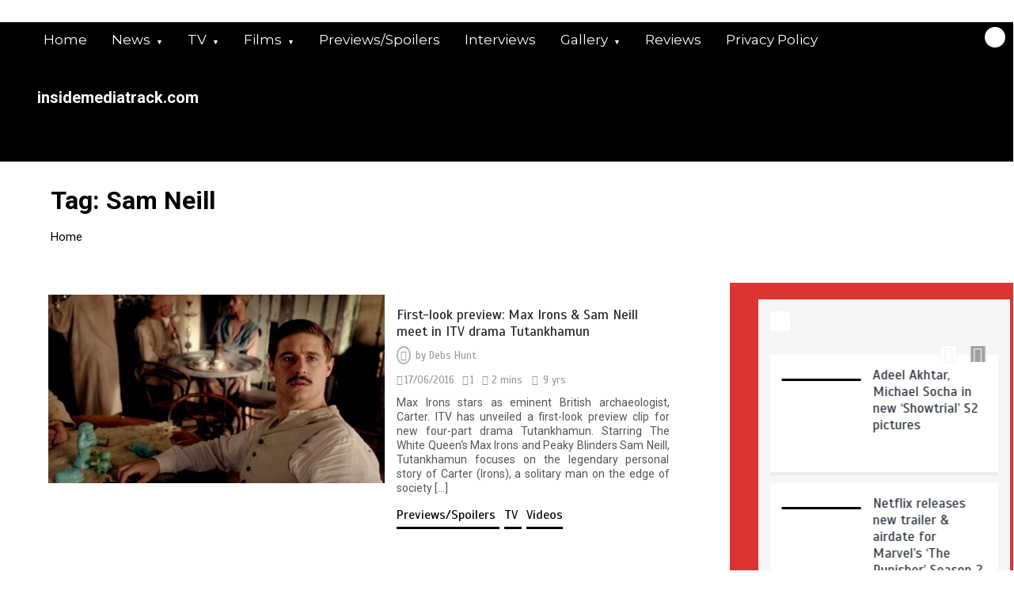

--- FILE ---
content_type: application/javascript; charset=UTF-8
request_url: https://insidemediatrack.disqus.com/count-data.js?1=27442%20http%3A%2F%2Finsidemediatrack.com%2F%3Fp%3D27442&1=28159%20http%3A%2F%2Finsidemediatrack.com%2F%3Fp%3D28159&1=45887%20http%3A%2F%2Finsidemediatrack.com%2F%3Fp%3D45887
body_size: 346
content:
var DISQUSWIDGETS;

if (typeof DISQUSWIDGETS != 'undefined') {
    DISQUSWIDGETS.displayCount({"text":{"and":"and","comments":{"zero":"0 Comments","multiple":"{num} Comments","one":"1 Comment"}},"counts":[{"id":"27442 http:\/\/insidemediatrack.com\/?p=27442","comments":1},{"id":"28159 http:\/\/insidemediatrack.com\/?p=28159","comments":1}]});
}